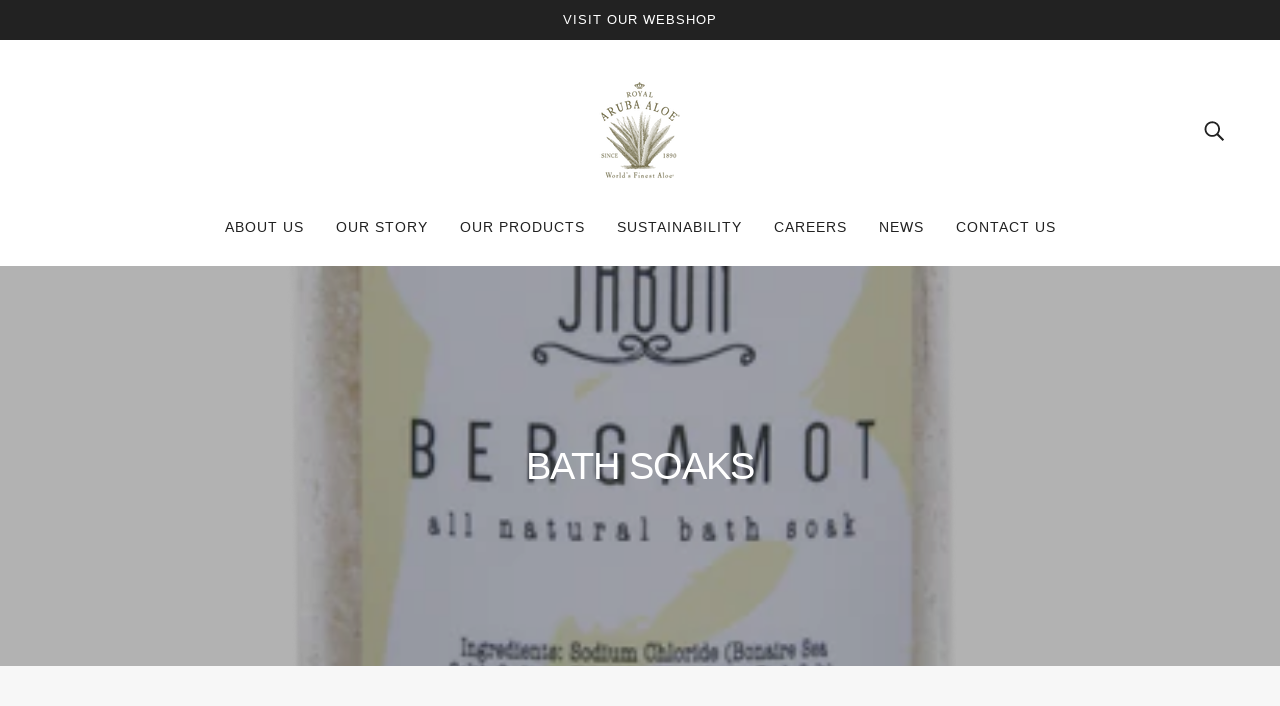

--- FILE ---
content_type: text/javascript; charset=utf-8
request_url: https://app-api.vidjet.io/e9bad9bf-b63d-47bb-8402-79a965d01991/shopify/scripttag?v=1670607987592&shop=arubaaloepartners-com.myshopify.com
body_size: 196
content:
(function (d, s, id) {
  if (d.getElementById(id)) return;
  const t = d.getElementsByTagName(s)[0];
  const vis = d.createElement(s);
  vis.id = id;
  vis.src = 'https://media.vidjet.io/client-app.js?siteId=e9bad9bf-b63d-47bb-8402-79a965d01991';
  t.parentNode.insertBefore(vis, t);
})(document, 'script', 'vidjet');
